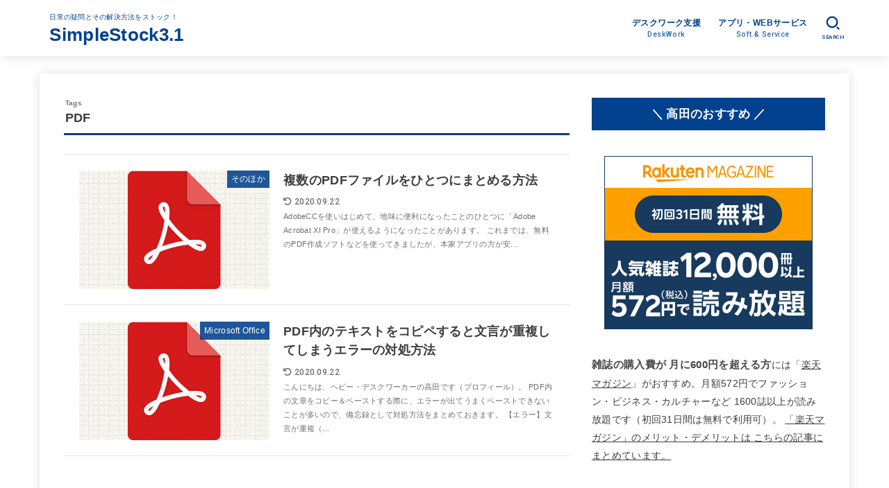

--- FILE ---
content_type: text/html; charset=utf-8
request_url: https://www.google.com/recaptcha/api2/aframe
body_size: 268
content:
<!DOCTYPE HTML><html><head><meta http-equiv="content-type" content="text/html; charset=UTF-8"></head><body><script nonce="XQ3mGvctG-iSkiV1RRrGKQ">/** Anti-fraud and anti-abuse applications only. See google.com/recaptcha */ try{var clients={'sodar':'https://pagead2.googlesyndication.com/pagead/sodar?'};window.addEventListener("message",function(a){try{if(a.source===window.parent){var b=JSON.parse(a.data);var c=clients[b['id']];if(c){var d=document.createElement('img');d.src=c+b['params']+'&rc='+(localStorage.getItem("rc::a")?sessionStorage.getItem("rc::b"):"");window.document.body.appendChild(d);sessionStorage.setItem("rc::e",parseInt(sessionStorage.getItem("rc::e")||0)+1);localStorage.setItem("rc::h",'1769428291307');}}}catch(b){}});window.parent.postMessage("_grecaptcha_ready", "*");}catch(b){}</script></body></html>

--- FILE ---
content_type: application/javascript; charset=utf-8;
request_url: https://dalc.valuecommerce.com/app3?p=885853745&_s=https%3A%2F%2Fwebdesign-ginou.com%2Ftag%2Fpdf%2F&vf=iVBORw0KGgoAAAANSUhEUgAAAAMAAAADCAYAAABWKLW%2FAAAAMElEQVQYV2NkFGP4n5EYynCjcy0Do3WZ0P8Fi7wZ9IuWMDDmcnX9n3kugyFEg48BAAWZDTMJaJGuAAAAAElFTkSuQmCC
body_size: 1180
content:
vc_linkswitch_callback({"t":"69775542","r":"aXdVQgABWSgS2xhdCooAHwqKCJS0cw","ub":"aXdVQQACO3YS2xhdCooBbQqKBtjyWg%3D%3D","vcid":"XfIGdwrW9cWwBfo8rx3HXS9dsXokx32yfvMk5vP13oTrWhkjbWC5Og","vcpub":"0.088360","approach.yahoo.co.jp":{"a":"2821580","m":"2201292","g":"0a6319008a"},"paypaystep.yahoo.co.jp":{"a":"2821580","m":"2201292","g":"0a6319008a"},"aosstore.jp":{"a":"2884267","m":"2418244","g":"6364235a8a"},"buy.jp":{"a":"2884267","m":"2418244","g":"6364235a8a"},"mini-shopping.yahoo.co.jp":{"a":"2821580","m":"2201292","g":"0a6319008a"},"shopping.geocities.jp":{"a":"2821580","m":"2201292","g":"0a6319008a"},"direct.sanwa.co.jp":{"a":"2706855","m":"3205567","g":"1e1631938a"},"vector.co.jp":{"a":"2425375","m":"2296205","g":"93ea4d6e8a"},"l":4,"finaldata.jp":{"a":"2884267","m":"2418244","g":"6364235a8a"},"shopping.yahoo.co.jp":{"a":"2821580","m":"2201292","g":"0a6319008a"},"p":885853745,"parking.nokisaki.com":{"a":"2597424","m":"3003145","g":"de5b6cbae7","sp":"utm_medium%3Daffiliate%26utm_source%3Dvc%26utm_campaign%3D2117164%26utm_content%3D2624262"},"paypaymall.yahoo.co.jp":{"a":"2821580","m":"2201292","g":"0a6319008a"},"s":3109509})